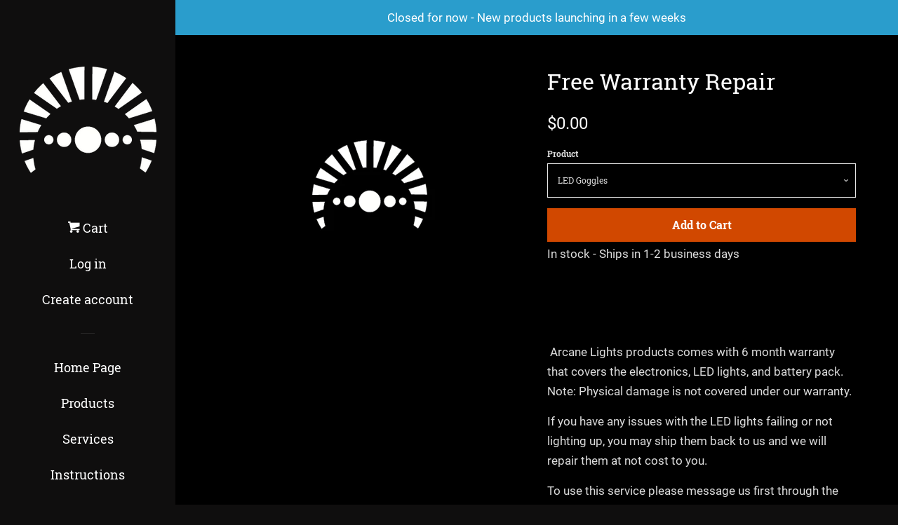

--- FILE ---
content_type: text/html; charset=utf-8
request_url: https://arcanelights.com/products/warranty-repair-service
body_size: 17792
content:
<!doctype html>
<!--[if lt IE 7]><html class="no-js lt-ie9 lt-ie8 lt-ie7" lang="en"> <![endif]-->
<!--[if IE 7]><html class="no-js lt-ie9 lt-ie8" lang="en"> <![endif]-->
<!--[if IE 8]><html class="no-js lt-ie9" lang="en"> <![endif]-->
<!--[if IE 9 ]><html class="ie9 no-js"> <![endif]-->
<!--[if (gt IE 9)|!(IE)]><!--> <html class="no-js"> <!--<![endif]-->
<head>

  <!-- Basic page needs ================================================== -->
  <meta charset="utf-8">
  <meta http-equiv="X-UA-Compatible" content="IE=edge,chrome=1">

  
  <link rel="shortcut icon" href="//arcanelights.com/cdn/shop/files/favincon_32x32.png?v=1613524587" type="image/png" />
  

  <!-- Title and description ================================================== -->
  <title>
  Free Warranty Repair &ndash; ArcaneLights
  </title>

  
  <meta name="description" content=" Arcane Lights products comes with 6 month warranty that covers the electronics, LED lights, and battery pack. Note: Physical damage is not covered under our warranty. If you have any issues with the LED lights failing or not lighting up, you may ship them back to us and we will repair them at not cost to you. To use t">
  

  <!-- Social meta ================================================== -->
  <!-- /snippets/social-meta-tags.liquid -->




<meta property="og:site_name" content="ArcaneLights">
<meta property="og:url" content="https://arcanelights.com/products/warranty-repair-service">
<meta property="og:title" content="Free Warranty Repair">
<meta property="og:type" content="product">
<meta property="og:description" content=" Arcane Lights products comes with 6 month warranty that covers the electronics, LED lights, and battery pack. Note: Physical damage is not covered under our warranty. If you have any issues with the LED lights failing or not lighting up, you may ship them back to us and we will repair them at not cost to you. To use t">

  <meta property="og:price:amount" content="0.00">
  <meta property="og:price:currency" content="USD">

<meta property="og:image" content="http://arcanelights.com/cdn/shop/products/transparent_small_f173cbd6-2d71-4ebd-ba5d-16eb04590214_1200x1200.png?v=1552760828">
<meta property="og:image:secure_url" content="https://arcanelights.com/cdn/shop/products/transparent_small_f173cbd6-2d71-4ebd-ba5d-16eb04590214_1200x1200.png?v=1552760828">


  <meta name="twitter:site" content="@arcane_lights">

<meta name="twitter:card" content="summary_large_image">
<meta name="twitter:title" content="Free Warranty Repair">
<meta name="twitter:description" content=" Arcane Lights products comes with 6 month warranty that covers the electronics, LED lights, and battery pack. Note: Physical damage is not covered under our warranty. If you have any issues with the LED lights failing or not lighting up, you may ship them back to us and we will repair them at not cost to you. To use t">


  <!-- Helpers ================================================== -->
  <link rel="canonical" href="https://arcanelights.com/products/warranty-repair-service">
  <meta name="viewport" content="width=device-width, initial-scale=1, shrink-to-fit=no">

  
    <!-- Ajaxify Cart Plugin ================================================== -->
    <link href="//arcanelights.com/cdn/shop/t/7/assets/ajaxify.scss.css?v=133720058499814502991552939987" rel="stylesheet" type="text/css" media="all" />
  

  <!-- CSS ================================================== -->
  <link href="//arcanelights.com/cdn/shop/t/7/assets/timber.scss.css?v=41915136091458017361701367244" rel="stylesheet" type="text/css" media="all" />

  <script>
    window.theme = window.theme || {};

    var theme = {
      cartType: 'drawer',
      moneyFormat: "${{amount}}",
      currentTemplate: 'product',
      variables: {
        mediaQuerySmall: 'screen and (max-width: 480px)',
        bpSmall: false
      }
    }

    document.documentElement.className = document.documentElement.className.replace('no-js', 'js');
  </script>

  <!-- Header hook for plugins ================================================== -->
  <script>window.performance && window.performance.mark && window.performance.mark('shopify.content_for_header.start');</script><meta id="shopify-digital-wallet" name="shopify-digital-wallet" content="/24081387/digital_wallets/dialog">
<meta name="shopify-checkout-api-token" content="132a2af51ea640999cfca93881714e9d">
<meta id="in-context-paypal-metadata" data-shop-id="24081387" data-venmo-supported="false" data-environment="production" data-locale="en_US" data-paypal-v4="true" data-currency="USD">
<link rel="alternate" type="application/json+oembed" href="https://arcanelights.com/products/warranty-repair-service.oembed">
<script async="async" src="/checkouts/internal/preloads.js?locale=en-US"></script>
<script id="shopify-features" type="application/json">{"accessToken":"132a2af51ea640999cfca93881714e9d","betas":["rich-media-storefront-analytics"],"domain":"arcanelights.com","predictiveSearch":true,"shopId":24081387,"locale":"en"}</script>
<script>var Shopify = Shopify || {};
Shopify.shop = "arcanelights.myshopify.com";
Shopify.locale = "en";
Shopify.currency = {"active":"USD","rate":"1.0"};
Shopify.country = "US";
Shopify.theme = {"name":"Live Site","id":34853814335,"schema_name":"Pop","schema_version":"6.0.1","theme_store_id":719,"role":"main"};
Shopify.theme.handle = "null";
Shopify.theme.style = {"id":null,"handle":null};
Shopify.cdnHost = "arcanelights.com/cdn";
Shopify.routes = Shopify.routes || {};
Shopify.routes.root = "/";</script>
<script type="module">!function(o){(o.Shopify=o.Shopify||{}).modules=!0}(window);</script>
<script>!function(o){function n(){var o=[];function n(){o.push(Array.prototype.slice.apply(arguments))}return n.q=o,n}var t=o.Shopify=o.Shopify||{};t.loadFeatures=n(),t.autoloadFeatures=n()}(window);</script>
<script id="shop-js-analytics" type="application/json">{"pageType":"product"}</script>
<script defer="defer" async type="module" src="//arcanelights.com/cdn/shopifycloud/shop-js/modules/v2/client.init-shop-cart-sync_BN7fPSNr.en.esm.js"></script>
<script defer="defer" async type="module" src="//arcanelights.com/cdn/shopifycloud/shop-js/modules/v2/chunk.common_Cbph3Kss.esm.js"></script>
<script defer="defer" async type="module" src="//arcanelights.com/cdn/shopifycloud/shop-js/modules/v2/chunk.modal_DKumMAJ1.esm.js"></script>
<script type="module">
  await import("//arcanelights.com/cdn/shopifycloud/shop-js/modules/v2/client.init-shop-cart-sync_BN7fPSNr.en.esm.js");
await import("//arcanelights.com/cdn/shopifycloud/shop-js/modules/v2/chunk.common_Cbph3Kss.esm.js");
await import("//arcanelights.com/cdn/shopifycloud/shop-js/modules/v2/chunk.modal_DKumMAJ1.esm.js");

  window.Shopify.SignInWithShop?.initShopCartSync?.({"fedCMEnabled":true,"windoidEnabled":true});

</script>
<script>(function() {
  var isLoaded = false;
  function asyncLoad() {
    if (isLoaded) return;
    isLoaded = true;
    var urls = ["https:\/\/instafeed.nfcube.com\/cdn\/113985bde3960e33bb5ef5dc2445f918.js?shop=arcanelights.myshopify.com","https:\/\/chimpstatic.com\/mcjs-connected\/js\/users\/0d135f8ad001e38d2319a8dff\/591c3accfd48da453db71aabe.js?shop=arcanelights.myshopify.com"];
    for (var i = 0; i < urls.length; i++) {
      var s = document.createElement('script');
      s.type = 'text/javascript';
      s.async = true;
      s.src = urls[i];
      var x = document.getElementsByTagName('script')[0];
      x.parentNode.insertBefore(s, x);
    }
  };
  if(window.attachEvent) {
    window.attachEvent('onload', asyncLoad);
  } else {
    window.addEventListener('load', asyncLoad, false);
  }
})();</script>
<script id="__st">var __st={"a":24081387,"offset":-25200,"reqid":"502b8927-7f28-4fa3-b37e-24a2af6faaba-1769832085","pageurl":"arcanelights.com\/products\/warranty-repair-service","u":"35467bf34f29","p":"product","rtyp":"product","rid":1728759070783};</script>
<script>window.ShopifyPaypalV4VisibilityTracking = true;</script>
<script id="captcha-bootstrap">!function(){'use strict';const t='contact',e='account',n='new_comment',o=[[t,t],['blogs',n],['comments',n],[t,'customer']],c=[[e,'customer_login'],[e,'guest_login'],[e,'recover_customer_password'],[e,'create_customer']],r=t=>t.map((([t,e])=>`form[action*='/${t}']:not([data-nocaptcha='true']) input[name='form_type'][value='${e}']`)).join(','),a=t=>()=>t?[...document.querySelectorAll(t)].map((t=>t.form)):[];function s(){const t=[...o],e=r(t);return a(e)}const i='password',u='form_key',d=['recaptcha-v3-token','g-recaptcha-response','h-captcha-response',i],f=()=>{try{return window.sessionStorage}catch{return}},m='__shopify_v',_=t=>t.elements[u];function p(t,e,n=!1){try{const o=window.sessionStorage,c=JSON.parse(o.getItem(e)),{data:r}=function(t){const{data:e,action:n}=t;return t[m]||n?{data:e,action:n}:{data:t,action:n}}(c);for(const[e,n]of Object.entries(r))t.elements[e]&&(t.elements[e].value=n);n&&o.removeItem(e)}catch(o){console.error('form repopulation failed',{error:o})}}const l='form_type',E='cptcha';function T(t){t.dataset[E]=!0}const w=window,h=w.document,L='Shopify',v='ce_forms',y='captcha';let A=!1;((t,e)=>{const n=(g='f06e6c50-85a8-45c8-87d0-21a2b65856fe',I='https://cdn.shopify.com/shopifycloud/storefront-forms-hcaptcha/ce_storefront_forms_captcha_hcaptcha.v1.5.2.iife.js',D={infoText:'Protected by hCaptcha',privacyText:'Privacy',termsText:'Terms'},(t,e,n)=>{const o=w[L][v],c=o.bindForm;if(c)return c(t,g,e,D).then(n);var r;o.q.push([[t,g,e,D],n]),r=I,A||(h.body.append(Object.assign(h.createElement('script'),{id:'captcha-provider',async:!0,src:r})),A=!0)});var g,I,D;w[L]=w[L]||{},w[L][v]=w[L][v]||{},w[L][v].q=[],w[L][y]=w[L][y]||{},w[L][y].protect=function(t,e){n(t,void 0,e),T(t)},Object.freeze(w[L][y]),function(t,e,n,w,h,L){const[v,y,A,g]=function(t,e,n){const i=e?o:[],u=t?c:[],d=[...i,...u],f=r(d),m=r(i),_=r(d.filter((([t,e])=>n.includes(e))));return[a(f),a(m),a(_),s()]}(w,h,L),I=t=>{const e=t.target;return e instanceof HTMLFormElement?e:e&&e.form},D=t=>v().includes(t);t.addEventListener('submit',(t=>{const e=I(t);if(!e)return;const n=D(e)&&!e.dataset.hcaptchaBound&&!e.dataset.recaptchaBound,o=_(e),c=g().includes(e)&&(!o||!o.value);(n||c)&&t.preventDefault(),c&&!n&&(function(t){try{if(!f())return;!function(t){const e=f();if(!e)return;const n=_(t);if(!n)return;const o=n.value;o&&e.removeItem(o)}(t);const e=Array.from(Array(32),(()=>Math.random().toString(36)[2])).join('');!function(t,e){_(t)||t.append(Object.assign(document.createElement('input'),{type:'hidden',name:u})),t.elements[u].value=e}(t,e),function(t,e){const n=f();if(!n)return;const o=[...t.querySelectorAll(`input[type='${i}']`)].map((({name:t})=>t)),c=[...d,...o],r={};for(const[a,s]of new FormData(t).entries())c.includes(a)||(r[a]=s);n.setItem(e,JSON.stringify({[m]:1,action:t.action,data:r}))}(t,e)}catch(e){console.error('failed to persist form',e)}}(e),e.submit())}));const S=(t,e)=>{t&&!t.dataset[E]&&(n(t,e.some((e=>e===t))),T(t))};for(const o of['focusin','change'])t.addEventListener(o,(t=>{const e=I(t);D(e)&&S(e,y())}));const B=e.get('form_key'),M=e.get(l),P=B&&M;t.addEventListener('DOMContentLoaded',(()=>{const t=y();if(P)for(const e of t)e.elements[l].value===M&&p(e,B);[...new Set([...A(),...v().filter((t=>'true'===t.dataset.shopifyCaptcha))])].forEach((e=>S(e,t)))}))}(h,new URLSearchParams(w.location.search),n,t,e,['guest_login'])})(!0,!0)}();</script>
<script integrity="sha256-4kQ18oKyAcykRKYeNunJcIwy7WH5gtpwJnB7kiuLZ1E=" data-source-attribution="shopify.loadfeatures" defer="defer" src="//arcanelights.com/cdn/shopifycloud/storefront/assets/storefront/load_feature-a0a9edcb.js" crossorigin="anonymous"></script>
<script data-source-attribution="shopify.dynamic_checkout.dynamic.init">var Shopify=Shopify||{};Shopify.PaymentButton=Shopify.PaymentButton||{isStorefrontPortableWallets:!0,init:function(){window.Shopify.PaymentButton.init=function(){};var t=document.createElement("script");t.src="https://arcanelights.com/cdn/shopifycloud/portable-wallets/latest/portable-wallets.en.js",t.type="module",document.head.appendChild(t)}};
</script>
<script data-source-attribution="shopify.dynamic_checkout.buyer_consent">
  function portableWalletsHideBuyerConsent(e){var t=document.getElementById("shopify-buyer-consent"),n=document.getElementById("shopify-subscription-policy-button");t&&n&&(t.classList.add("hidden"),t.setAttribute("aria-hidden","true"),n.removeEventListener("click",e))}function portableWalletsShowBuyerConsent(e){var t=document.getElementById("shopify-buyer-consent"),n=document.getElementById("shopify-subscription-policy-button");t&&n&&(t.classList.remove("hidden"),t.removeAttribute("aria-hidden"),n.addEventListener("click",e))}window.Shopify?.PaymentButton&&(window.Shopify.PaymentButton.hideBuyerConsent=portableWalletsHideBuyerConsent,window.Shopify.PaymentButton.showBuyerConsent=portableWalletsShowBuyerConsent);
</script>
<script data-source-attribution="shopify.dynamic_checkout.cart.bootstrap">document.addEventListener("DOMContentLoaded",(function(){function t(){return document.querySelector("shopify-accelerated-checkout-cart, shopify-accelerated-checkout")}if(t())Shopify.PaymentButton.init();else{new MutationObserver((function(e,n){t()&&(Shopify.PaymentButton.init(),n.disconnect())})).observe(document.body,{childList:!0,subtree:!0})}}));
</script>
<link id="shopify-accelerated-checkout-styles" rel="stylesheet" media="screen" href="https://arcanelights.com/cdn/shopifycloud/portable-wallets/latest/accelerated-checkout-backwards-compat.css" crossorigin="anonymous">
<style id="shopify-accelerated-checkout-cart">
        #shopify-buyer-consent {
  margin-top: 1em;
  display: inline-block;
  width: 100%;
}

#shopify-buyer-consent.hidden {
  display: none;
}

#shopify-subscription-policy-button {
  background: none;
  border: none;
  padding: 0;
  text-decoration: underline;
  font-size: inherit;
  cursor: pointer;
}

#shopify-subscription-policy-button::before {
  box-shadow: none;
}

      </style>

<script>window.performance && window.performance.mark && window.performance.mark('shopify.content_for_header.end');</script>
<script>window.BOLD = window.BOLD || {};
    window.BOLD.common = window.BOLD.common || {};
    window.BOLD.common.Shopify = window.BOLD.common.Shopify || {};
    window.BOLD.common.Shopify.shop = {
        domain: 'arcanelights.com',
        permanent_domain: 'arcanelights.myshopify.com',
        url: 'https://arcanelights.com',
        secure_url: 'https://arcanelights.com',
        money_format: "${{amount}}",
        currency: "USD"
    };
    window.BOLD.common.Shopify.customer = {
        id: null,
        tags: null,
    };
    window.BOLD.common.Shopify.cart = {"note":null,"attributes":{},"original_total_price":0,"total_price":0,"total_discount":0,"total_weight":0.0,"item_count":0,"items":[],"requires_shipping":false,"currency":"USD","items_subtotal_price":0,"cart_level_discount_applications":[],"checkout_charge_amount":0};
    window.BOLD.common.template = 'product';window.BOLD.common.Shopify.formatMoney = function(money, format) {
        function n(t, e) {
            return "undefined" == typeof t ? e : t
        }
        function r(t, e, r, i) {
            if (e = n(e, 2),
                r = n(r, ","),
                i = n(i, "."),
            isNaN(t) || null == t)
                return 0;
            t = (t / 100).toFixed(e);
            var o = t.split(".")
                , a = o[0].replace(/(\d)(?=(\d\d\d)+(?!\d))/g, "$1" + r)
                , s = o[1] ? i + o[1] : "";
            return a + s
        }
        "string" == typeof money && (money = money.replace(".", ""));
        var i = ""
            , o = /\{\{\s*(\w+)\s*\}\}/
            , a = format || window.BOLD.common.Shopify.shop.money_format || window.Shopify.money_format || "$ {{ amount }}";
        switch (a.match(o)[1]) {
            case "amount":
                i = r(money, 2, ",", ".");
                break;
            case "amount_no_decimals":
                i = r(money, 0, ",", ".");
                break;
            case "amount_with_comma_separator":
                i = r(money, 2, ".", ",");
                break;
            case "amount_no_decimals_with_comma_separator":
                i = r(money, 0, ".", ",");
                break;
            case "amount_with_space_separator":
                i = r(money, 2, " ", ",");
                break;
            case "amount_no_decimals_with_space_separator":
                i = r(money, 0, " ", ",");
                break;
            case "amount_with_apostrophe_separator":
                i = r(money, 2, "'", ".");
                break;
        }
        return a.replace(o, i);
    };
    window.BOLD.common.Shopify.saveProduct = function (handle, product) {
        if (typeof handle === 'string' && typeof window.BOLD.common.Shopify.products[handle] === 'undefined') {
            if (typeof product === 'number') {
                window.BOLD.common.Shopify.handles[product] = handle;
                product = { id: product };
            }
            window.BOLD.common.Shopify.products[handle] = product;
        }
    };
    window.BOLD.common.Shopify.saveVariant = function (variant_id, variant) {
        if (typeof variant_id === 'number' && typeof window.BOLD.common.Shopify.variants[variant_id] === 'undefined') {
            window.BOLD.common.Shopify.variants[variant_id] = variant;
        }
    };window.BOLD.common.Shopify.products = window.BOLD.common.Shopify.products || {};
    window.BOLD.common.Shopify.variants = window.BOLD.common.Shopify.variants || {};
    window.BOLD.common.Shopify.handles = window.BOLD.common.Shopify.handles || {};window.BOLD.common.Shopify.handle = "warranty-repair-service"
window.BOLD.common.Shopify.saveProduct("warranty-repair-service", 1728759070783);window.BOLD.common.Shopify.saveVariant(14387268288575, { product_id: 1728759070783, product_handle: "warranty-repair-service", price: 0, group_id: '', csp_metafield: {}});window.BOLD.common.Shopify.saveVariant(14387268321343, { product_id: 1728759070783, product_handle: "warranty-repair-service", price: 0, group_id: '', csp_metafield: {}});window.BOLD.common.Shopify.saveVariant(14387268354111, { product_id: 1728759070783, product_handle: "warranty-repair-service", price: 0, group_id: '', csp_metafield: {}});window.BOLD.common.Shopify.saveVariant(14387268386879, { product_id: 1728759070783, product_handle: "warranty-repair-service", price: 0, group_id: '', csp_metafield: {}});window.BOLD.common.Shopify.saveVariant(14387268419647, { product_id: 1728759070783, product_handle: "warranty-repair-service", price: 0, group_id: '', csp_metafield: {}});window.BOLD.common.Shopify.metafields = window.BOLD.common.Shopify.metafields || {};window.BOLD.common.Shopify.metafields["bold_rp"] = {};</script>
<!--[if lt IE 9]>
<script src="//cdnjs.cloudflare.com/ajax/libs/html5shiv/3.7.2/html5shiv.min.js" type="text/javascript"></script>
<![endif]-->


  
  

  
  <script src="//arcanelights.com/cdn/shop/t/7/assets/jquery-2.2.3.min.js?v=58211863146907186831552939982" type="text/javascript"></script>
  <script src="//arcanelights.com/cdn/shop/t/7/assets/modernizr.min.js?v=520786850485634651552939983" type="text/javascript"></script>

  <!--[if (gt IE 9)|!(IE)]><!--><script src="//arcanelights.com/cdn/shop/t/7/assets/lazysizes.min.js?v=177476512571513845041552939982" async="async"></script><!--<![endif]-->
  <!--[if lte IE 9]><script src="//arcanelights.com/cdn/shop/t/7/assets/lazysizes.min.js?v=177476512571513845041552939982"></script><![endif]-->

  <!--[if (gt IE 9)|!(IE)]><!--><script src="//arcanelights.com/cdn/shop/t/7/assets/theme.js?v=143742391719715041461552939983" defer="defer"></script><!--<![endif]-->
  <!--[if lte IE 9]><script src="//arcanelights.com/cdn/shop/t/7/assets/theme.js?v=143742391719715041461552939983"></script><![endif]-->


<script>
window.mlvedaShopCurrency = "USD";
window.shopCurrency = "USD";
window.supported_currencies = "USD CAD AUD GBP EUR INR JPY";
</script><link href="https://monorail-edge.shopifysvc.com" rel="dns-prefetch">
<script>(function(){if ("sendBeacon" in navigator && "performance" in window) {try {var session_token_from_headers = performance.getEntriesByType('navigation')[0].serverTiming.find(x => x.name == '_s').description;} catch {var session_token_from_headers = undefined;}var session_cookie_matches = document.cookie.match(/_shopify_s=([^;]*)/);var session_token_from_cookie = session_cookie_matches && session_cookie_matches.length === 2 ? session_cookie_matches[1] : "";var session_token = session_token_from_headers || session_token_from_cookie || "";function handle_abandonment_event(e) {var entries = performance.getEntries().filter(function(entry) {return /monorail-edge.shopifysvc.com/.test(entry.name);});if (!window.abandonment_tracked && entries.length === 0) {window.abandonment_tracked = true;var currentMs = Date.now();var navigation_start = performance.timing.navigationStart;var payload = {shop_id: 24081387,url: window.location.href,navigation_start,duration: currentMs - navigation_start,session_token,page_type: "product"};window.navigator.sendBeacon("https://monorail-edge.shopifysvc.com/v1/produce", JSON.stringify({schema_id: "online_store_buyer_site_abandonment/1.1",payload: payload,metadata: {event_created_at_ms: currentMs,event_sent_at_ms: currentMs}}));}}window.addEventListener('pagehide', handle_abandonment_event);}}());</script>
<script id="web-pixels-manager-setup">(function e(e,d,r,n,o){if(void 0===o&&(o={}),!Boolean(null===(a=null===(i=window.Shopify)||void 0===i?void 0:i.analytics)||void 0===a?void 0:a.replayQueue)){var i,a;window.Shopify=window.Shopify||{};var t=window.Shopify;t.analytics=t.analytics||{};var s=t.analytics;s.replayQueue=[],s.publish=function(e,d,r){return s.replayQueue.push([e,d,r]),!0};try{self.performance.mark("wpm:start")}catch(e){}var l=function(){var e={modern:/Edge?\/(1{2}[4-9]|1[2-9]\d|[2-9]\d{2}|\d{4,})\.\d+(\.\d+|)|Firefox\/(1{2}[4-9]|1[2-9]\d|[2-9]\d{2}|\d{4,})\.\d+(\.\d+|)|Chrom(ium|e)\/(9{2}|\d{3,})\.\d+(\.\d+|)|(Maci|X1{2}).+ Version\/(15\.\d+|(1[6-9]|[2-9]\d|\d{3,})\.\d+)([,.]\d+|)( \(\w+\)|)( Mobile\/\w+|) Safari\/|Chrome.+OPR\/(9{2}|\d{3,})\.\d+\.\d+|(CPU[ +]OS|iPhone[ +]OS|CPU[ +]iPhone|CPU IPhone OS|CPU iPad OS)[ +]+(15[._]\d+|(1[6-9]|[2-9]\d|\d{3,})[._]\d+)([._]\d+|)|Android:?[ /-](13[3-9]|1[4-9]\d|[2-9]\d{2}|\d{4,})(\.\d+|)(\.\d+|)|Android.+Firefox\/(13[5-9]|1[4-9]\d|[2-9]\d{2}|\d{4,})\.\d+(\.\d+|)|Android.+Chrom(ium|e)\/(13[3-9]|1[4-9]\d|[2-9]\d{2}|\d{4,})\.\d+(\.\d+|)|SamsungBrowser\/([2-9]\d|\d{3,})\.\d+/,legacy:/Edge?\/(1[6-9]|[2-9]\d|\d{3,})\.\d+(\.\d+|)|Firefox\/(5[4-9]|[6-9]\d|\d{3,})\.\d+(\.\d+|)|Chrom(ium|e)\/(5[1-9]|[6-9]\d|\d{3,})\.\d+(\.\d+|)([\d.]+$|.*Safari\/(?![\d.]+ Edge\/[\d.]+$))|(Maci|X1{2}).+ Version\/(10\.\d+|(1[1-9]|[2-9]\d|\d{3,})\.\d+)([,.]\d+|)( \(\w+\)|)( Mobile\/\w+|) Safari\/|Chrome.+OPR\/(3[89]|[4-9]\d|\d{3,})\.\d+\.\d+|(CPU[ +]OS|iPhone[ +]OS|CPU[ +]iPhone|CPU IPhone OS|CPU iPad OS)[ +]+(10[._]\d+|(1[1-9]|[2-9]\d|\d{3,})[._]\d+)([._]\d+|)|Android:?[ /-](13[3-9]|1[4-9]\d|[2-9]\d{2}|\d{4,})(\.\d+|)(\.\d+|)|Mobile Safari.+OPR\/([89]\d|\d{3,})\.\d+\.\d+|Android.+Firefox\/(13[5-9]|1[4-9]\d|[2-9]\d{2}|\d{4,})\.\d+(\.\d+|)|Android.+Chrom(ium|e)\/(13[3-9]|1[4-9]\d|[2-9]\d{2}|\d{4,})\.\d+(\.\d+|)|Android.+(UC? ?Browser|UCWEB|U3)[ /]?(15\.([5-9]|\d{2,})|(1[6-9]|[2-9]\d|\d{3,})\.\d+)\.\d+|SamsungBrowser\/(5\.\d+|([6-9]|\d{2,})\.\d+)|Android.+MQ{2}Browser\/(14(\.(9|\d{2,})|)|(1[5-9]|[2-9]\d|\d{3,})(\.\d+|))(\.\d+|)|K[Aa][Ii]OS\/(3\.\d+|([4-9]|\d{2,})\.\d+)(\.\d+|)/},d=e.modern,r=e.legacy,n=navigator.userAgent;return n.match(d)?"modern":n.match(r)?"legacy":"unknown"}(),u="modern"===l?"modern":"legacy",c=(null!=n?n:{modern:"",legacy:""})[u],f=function(e){return[e.baseUrl,"/wpm","/b",e.hashVersion,"modern"===e.buildTarget?"m":"l",".js"].join("")}({baseUrl:d,hashVersion:r,buildTarget:u}),m=function(e){var d=e.version,r=e.bundleTarget,n=e.surface,o=e.pageUrl,i=e.monorailEndpoint;return{emit:function(e){var a=e.status,t=e.errorMsg,s=(new Date).getTime(),l=JSON.stringify({metadata:{event_sent_at_ms:s},events:[{schema_id:"web_pixels_manager_load/3.1",payload:{version:d,bundle_target:r,page_url:o,status:a,surface:n,error_msg:t},metadata:{event_created_at_ms:s}}]});if(!i)return console&&console.warn&&console.warn("[Web Pixels Manager] No Monorail endpoint provided, skipping logging."),!1;try{return self.navigator.sendBeacon.bind(self.navigator)(i,l)}catch(e){}var u=new XMLHttpRequest;try{return u.open("POST",i,!0),u.setRequestHeader("Content-Type","text/plain"),u.send(l),!0}catch(e){return console&&console.warn&&console.warn("[Web Pixels Manager] Got an unhandled error while logging to Monorail."),!1}}}}({version:r,bundleTarget:l,surface:e.surface,pageUrl:self.location.href,monorailEndpoint:e.monorailEndpoint});try{o.browserTarget=l,function(e){var d=e.src,r=e.async,n=void 0===r||r,o=e.onload,i=e.onerror,a=e.sri,t=e.scriptDataAttributes,s=void 0===t?{}:t,l=document.createElement("script"),u=document.querySelector("head"),c=document.querySelector("body");if(l.async=n,l.src=d,a&&(l.integrity=a,l.crossOrigin="anonymous"),s)for(var f in s)if(Object.prototype.hasOwnProperty.call(s,f))try{l.dataset[f]=s[f]}catch(e){}if(o&&l.addEventListener("load",o),i&&l.addEventListener("error",i),u)u.appendChild(l);else{if(!c)throw new Error("Did not find a head or body element to append the script");c.appendChild(l)}}({src:f,async:!0,onload:function(){if(!function(){var e,d;return Boolean(null===(d=null===(e=window.Shopify)||void 0===e?void 0:e.analytics)||void 0===d?void 0:d.initialized)}()){var d=window.webPixelsManager.init(e)||void 0;if(d){var r=window.Shopify.analytics;r.replayQueue.forEach((function(e){var r=e[0],n=e[1],o=e[2];d.publishCustomEvent(r,n,o)})),r.replayQueue=[],r.publish=d.publishCustomEvent,r.visitor=d.visitor,r.initialized=!0}}},onerror:function(){return m.emit({status:"failed",errorMsg:"".concat(f," has failed to load")})},sri:function(e){var d=/^sha384-[A-Za-z0-9+/=]+$/;return"string"==typeof e&&d.test(e)}(c)?c:"",scriptDataAttributes:o}),m.emit({status:"loading"})}catch(e){m.emit({status:"failed",errorMsg:(null==e?void 0:e.message)||"Unknown error"})}}})({shopId: 24081387,storefrontBaseUrl: "https://arcanelights.com",extensionsBaseUrl: "https://extensions.shopifycdn.com/cdn/shopifycloud/web-pixels-manager",monorailEndpoint: "https://monorail-edge.shopifysvc.com/unstable/produce_batch",surface: "storefront-renderer",enabledBetaFlags: ["2dca8a86"],webPixelsConfigList: [{"id":"222167219","configuration":"{\"pixel_id\":\"1515564658576552\",\"pixel_type\":\"facebook_pixel\",\"metaapp_system_user_token\":\"-\"}","eventPayloadVersion":"v1","runtimeContext":"OPEN","scriptVersion":"ca16bc87fe92b6042fbaa3acc2fbdaa6","type":"APP","apiClientId":2329312,"privacyPurposes":["ANALYTICS","MARKETING","SALE_OF_DATA"],"dataSharingAdjustments":{"protectedCustomerApprovalScopes":["read_customer_address","read_customer_email","read_customer_name","read_customer_personal_data","read_customer_phone"]}},{"id":"94077107","configuration":"{\"tagID\":\"2613828015170\"}","eventPayloadVersion":"v1","runtimeContext":"STRICT","scriptVersion":"18031546ee651571ed29edbe71a3550b","type":"APP","apiClientId":3009811,"privacyPurposes":["ANALYTICS","MARKETING","SALE_OF_DATA"],"dataSharingAdjustments":{"protectedCustomerApprovalScopes":["read_customer_address","read_customer_email","read_customer_name","read_customer_personal_data","read_customer_phone"]}},{"id":"60194995","eventPayloadVersion":"v1","runtimeContext":"LAX","scriptVersion":"1","type":"CUSTOM","privacyPurposes":["MARKETING"],"name":"Meta pixel (migrated)"},{"id":"86802611","eventPayloadVersion":"v1","runtimeContext":"LAX","scriptVersion":"1","type":"CUSTOM","privacyPurposes":["ANALYTICS"],"name":"Google Analytics tag (migrated)"},{"id":"shopify-app-pixel","configuration":"{}","eventPayloadVersion":"v1","runtimeContext":"STRICT","scriptVersion":"0450","apiClientId":"shopify-pixel","type":"APP","privacyPurposes":["ANALYTICS","MARKETING"]},{"id":"shopify-custom-pixel","eventPayloadVersion":"v1","runtimeContext":"LAX","scriptVersion":"0450","apiClientId":"shopify-pixel","type":"CUSTOM","privacyPurposes":["ANALYTICS","MARKETING"]}],isMerchantRequest: false,initData: {"shop":{"name":"ArcaneLights","paymentSettings":{"currencyCode":"USD"},"myshopifyDomain":"arcanelights.myshopify.com","countryCode":"CA","storefrontUrl":"https:\/\/arcanelights.com"},"customer":null,"cart":null,"checkout":null,"productVariants":[{"price":{"amount":0.0,"currencyCode":"USD"},"product":{"title":"Free Warranty Repair","vendor":"ArcaneLights","id":"1728759070783","untranslatedTitle":"Free Warranty Repair","url":"\/products\/warranty-repair-service","type":""},"id":"14387268288575","image":{"src":"\/\/arcanelights.com\/cdn\/shop\/products\/transparent_small_f173cbd6-2d71-4ebd-ba5d-16eb04590214.png?v=1552760828"},"sku":"","title":"LED Goggles","untranslatedTitle":"LED Goggles"},{"price":{"amount":0.0,"currencyCode":"USD"},"product":{"title":"Free Warranty Repair","vendor":"ArcaneLights","id":"1728759070783","untranslatedTitle":"Free Warranty Repair","url":"\/products\/warranty-repair-service","type":""},"id":"14387268321343","image":{"src":"\/\/arcanelights.com\/cdn\/shop\/products\/transparent_small_f173cbd6-2d71-4ebd-ba5d-16eb04590214.png?v=1552760828"},"sku":"","title":"LED Glasses","untranslatedTitle":"LED Glasses"},{"price":{"amount":0.0,"currencyCode":"USD"},"product":{"title":"Free Warranty Repair","vendor":"ArcaneLights","id":"1728759070783","untranslatedTitle":"Free Warranty Repair","url":"\/products\/warranty-repair-service","type":""},"id":"14387268354111","image":{"src":"\/\/arcanelights.com\/cdn\/shop\/products\/transparent_small_f173cbd6-2d71-4ebd-ba5d-16eb04590214.png?v=1552760828"},"sku":"","title":"Infinity Goggles","untranslatedTitle":"Infinity Goggles"},{"price":{"amount":0.0,"currencyCode":"USD"},"product":{"title":"Free Warranty Repair","vendor":"ArcaneLights","id":"1728759070783","untranslatedTitle":"Free Warranty Repair","url":"\/products\/warranty-repair-service","type":""},"id":"14387268386879","image":{"src":"\/\/arcanelights.com\/cdn\/shop\/products\/transparent_small_f173cbd6-2d71-4ebd-ba5d-16eb04590214.png?v=1552760828"},"sku":"","title":"Cat Ears","untranslatedTitle":"Cat Ears"},{"price":{"amount":0.0,"currencyCode":"USD"},"product":{"title":"Free Warranty Repair","vendor":"ArcaneLights","id":"1728759070783","untranslatedTitle":"Free Warranty Repair","url":"\/products\/warranty-repair-service","type":""},"id":"14387268419647","image":{"src":"\/\/arcanelights.com\/cdn\/shop\/products\/transparent_small_f173cbd6-2d71-4ebd-ba5d-16eb04590214.png?v=1552760828"},"sku":"","title":"Other","untranslatedTitle":"Other"}],"purchasingCompany":null},},"https://arcanelights.com/cdn","1d2a099fw23dfb22ep557258f5m7a2edbae",{"modern":"","legacy":""},{"shopId":"24081387","storefrontBaseUrl":"https:\/\/arcanelights.com","extensionBaseUrl":"https:\/\/extensions.shopifycdn.com\/cdn\/shopifycloud\/web-pixels-manager","surface":"storefront-renderer","enabledBetaFlags":"[\"2dca8a86\"]","isMerchantRequest":"false","hashVersion":"1d2a099fw23dfb22ep557258f5m7a2edbae","publish":"custom","events":"[[\"page_viewed\",{}],[\"product_viewed\",{\"productVariant\":{\"price\":{\"amount\":0.0,\"currencyCode\":\"USD\"},\"product\":{\"title\":\"Free Warranty Repair\",\"vendor\":\"ArcaneLights\",\"id\":\"1728759070783\",\"untranslatedTitle\":\"Free Warranty Repair\",\"url\":\"\/products\/warranty-repair-service\",\"type\":\"\"},\"id\":\"14387268288575\",\"image\":{\"src\":\"\/\/arcanelights.com\/cdn\/shop\/products\/transparent_small_f173cbd6-2d71-4ebd-ba5d-16eb04590214.png?v=1552760828\"},\"sku\":\"\",\"title\":\"LED Goggles\",\"untranslatedTitle\":\"LED Goggles\"}}]]"});</script><script>
  window.ShopifyAnalytics = window.ShopifyAnalytics || {};
  window.ShopifyAnalytics.meta = window.ShopifyAnalytics.meta || {};
  window.ShopifyAnalytics.meta.currency = 'USD';
  var meta = {"product":{"id":1728759070783,"gid":"gid:\/\/shopify\/Product\/1728759070783","vendor":"ArcaneLights","type":"","handle":"warranty-repair-service","variants":[{"id":14387268288575,"price":0,"name":"Free Warranty Repair - LED Goggles","public_title":"LED Goggles","sku":""},{"id":14387268321343,"price":0,"name":"Free Warranty Repair - LED Glasses","public_title":"LED Glasses","sku":""},{"id":14387268354111,"price":0,"name":"Free Warranty Repair - Infinity Goggles","public_title":"Infinity Goggles","sku":""},{"id":14387268386879,"price":0,"name":"Free Warranty Repair - Cat Ears","public_title":"Cat Ears","sku":""},{"id":14387268419647,"price":0,"name":"Free Warranty Repair - Other","public_title":"Other","sku":""}],"remote":false},"page":{"pageType":"product","resourceType":"product","resourceId":1728759070783,"requestId":"502b8927-7f28-4fa3-b37e-24a2af6faaba-1769832085"}};
  for (var attr in meta) {
    window.ShopifyAnalytics.meta[attr] = meta[attr];
  }
</script>
<script class="analytics">
  (function () {
    var customDocumentWrite = function(content) {
      var jquery = null;

      if (window.jQuery) {
        jquery = window.jQuery;
      } else if (window.Checkout && window.Checkout.$) {
        jquery = window.Checkout.$;
      }

      if (jquery) {
        jquery('body').append(content);
      }
    };

    var hasLoggedConversion = function(token) {
      if (token) {
        return document.cookie.indexOf('loggedConversion=' + token) !== -1;
      }
      return false;
    }

    var setCookieIfConversion = function(token) {
      if (token) {
        var twoMonthsFromNow = new Date(Date.now());
        twoMonthsFromNow.setMonth(twoMonthsFromNow.getMonth() + 2);

        document.cookie = 'loggedConversion=' + token + '; expires=' + twoMonthsFromNow;
      }
    }

    var trekkie = window.ShopifyAnalytics.lib = window.trekkie = window.trekkie || [];
    if (trekkie.integrations) {
      return;
    }
    trekkie.methods = [
      'identify',
      'page',
      'ready',
      'track',
      'trackForm',
      'trackLink'
    ];
    trekkie.factory = function(method) {
      return function() {
        var args = Array.prototype.slice.call(arguments);
        args.unshift(method);
        trekkie.push(args);
        return trekkie;
      };
    };
    for (var i = 0; i < trekkie.methods.length; i++) {
      var key = trekkie.methods[i];
      trekkie[key] = trekkie.factory(key);
    }
    trekkie.load = function(config) {
      trekkie.config = config || {};
      trekkie.config.initialDocumentCookie = document.cookie;
      var first = document.getElementsByTagName('script')[0];
      var script = document.createElement('script');
      script.type = 'text/javascript';
      script.onerror = function(e) {
        var scriptFallback = document.createElement('script');
        scriptFallback.type = 'text/javascript';
        scriptFallback.onerror = function(error) {
                var Monorail = {
      produce: function produce(monorailDomain, schemaId, payload) {
        var currentMs = new Date().getTime();
        var event = {
          schema_id: schemaId,
          payload: payload,
          metadata: {
            event_created_at_ms: currentMs,
            event_sent_at_ms: currentMs
          }
        };
        return Monorail.sendRequest("https://" + monorailDomain + "/v1/produce", JSON.stringify(event));
      },
      sendRequest: function sendRequest(endpointUrl, payload) {
        // Try the sendBeacon API
        if (window && window.navigator && typeof window.navigator.sendBeacon === 'function' && typeof window.Blob === 'function' && !Monorail.isIos12()) {
          var blobData = new window.Blob([payload], {
            type: 'text/plain'
          });

          if (window.navigator.sendBeacon(endpointUrl, blobData)) {
            return true;
          } // sendBeacon was not successful

        } // XHR beacon

        var xhr = new XMLHttpRequest();

        try {
          xhr.open('POST', endpointUrl);
          xhr.setRequestHeader('Content-Type', 'text/plain');
          xhr.send(payload);
        } catch (e) {
          console.log(e);
        }

        return false;
      },
      isIos12: function isIos12() {
        return window.navigator.userAgent.lastIndexOf('iPhone; CPU iPhone OS 12_') !== -1 || window.navigator.userAgent.lastIndexOf('iPad; CPU OS 12_') !== -1;
      }
    };
    Monorail.produce('monorail-edge.shopifysvc.com',
      'trekkie_storefront_load_errors/1.1',
      {shop_id: 24081387,
      theme_id: 34853814335,
      app_name: "storefront",
      context_url: window.location.href,
      source_url: "//arcanelights.com/cdn/s/trekkie.storefront.c59ea00e0474b293ae6629561379568a2d7c4bba.min.js"});

        };
        scriptFallback.async = true;
        scriptFallback.src = '//arcanelights.com/cdn/s/trekkie.storefront.c59ea00e0474b293ae6629561379568a2d7c4bba.min.js';
        first.parentNode.insertBefore(scriptFallback, first);
      };
      script.async = true;
      script.src = '//arcanelights.com/cdn/s/trekkie.storefront.c59ea00e0474b293ae6629561379568a2d7c4bba.min.js';
      first.parentNode.insertBefore(script, first);
    };
    trekkie.load(
      {"Trekkie":{"appName":"storefront","development":false,"defaultAttributes":{"shopId":24081387,"isMerchantRequest":null,"themeId":34853814335,"themeCityHash":"14334409346310007291","contentLanguage":"en","currency":"USD","eventMetadataId":"6c0839c7-304a-4d32-9f77-e2b3824df220"},"isServerSideCookieWritingEnabled":true,"monorailRegion":"shop_domain","enabledBetaFlags":["65f19447","b5387b81"]},"Session Attribution":{},"S2S":{"facebookCapiEnabled":true,"source":"trekkie-storefront-renderer","apiClientId":580111}}
    );

    var loaded = false;
    trekkie.ready(function() {
      if (loaded) return;
      loaded = true;

      window.ShopifyAnalytics.lib = window.trekkie;

      var originalDocumentWrite = document.write;
      document.write = customDocumentWrite;
      try { window.ShopifyAnalytics.merchantGoogleAnalytics.call(this); } catch(error) {};
      document.write = originalDocumentWrite;

      window.ShopifyAnalytics.lib.page(null,{"pageType":"product","resourceType":"product","resourceId":1728759070783,"requestId":"502b8927-7f28-4fa3-b37e-24a2af6faaba-1769832085","shopifyEmitted":true});

      var match = window.location.pathname.match(/checkouts\/(.+)\/(thank_you|post_purchase)/)
      var token = match? match[1]: undefined;
      if (!hasLoggedConversion(token)) {
        setCookieIfConversion(token);
        window.ShopifyAnalytics.lib.track("Viewed Product",{"currency":"USD","variantId":14387268288575,"productId":1728759070783,"productGid":"gid:\/\/shopify\/Product\/1728759070783","name":"Free Warranty Repair - LED Goggles","price":"0.00","sku":"","brand":"ArcaneLights","variant":"LED Goggles","category":"","nonInteraction":true,"remote":false},undefined,undefined,{"shopifyEmitted":true});
      window.ShopifyAnalytics.lib.track("monorail:\/\/trekkie_storefront_viewed_product\/1.1",{"currency":"USD","variantId":14387268288575,"productId":1728759070783,"productGid":"gid:\/\/shopify\/Product\/1728759070783","name":"Free Warranty Repair - LED Goggles","price":"0.00","sku":"","brand":"ArcaneLights","variant":"LED Goggles","category":"","nonInteraction":true,"remote":false,"referer":"https:\/\/arcanelights.com\/products\/warranty-repair-service"});
      }
    });


        var eventsListenerScript = document.createElement('script');
        eventsListenerScript.async = true;
        eventsListenerScript.src = "//arcanelights.com/cdn/shopifycloud/storefront/assets/shop_events_listener-3da45d37.js";
        document.getElementsByTagName('head')[0].appendChild(eventsListenerScript);

})();</script>
  <script>
  if (!window.ga || (window.ga && typeof window.ga !== 'function')) {
    window.ga = function ga() {
      (window.ga.q = window.ga.q || []).push(arguments);
      if (window.Shopify && window.Shopify.analytics && typeof window.Shopify.analytics.publish === 'function') {
        window.Shopify.analytics.publish("ga_stub_called", {}, {sendTo: "google_osp_migration"});
      }
      console.error("Shopify's Google Analytics stub called with:", Array.from(arguments), "\nSee https://help.shopify.com/manual/promoting-marketing/pixels/pixel-migration#google for more information.");
    };
    if (window.Shopify && window.Shopify.analytics && typeof window.Shopify.analytics.publish === 'function') {
      window.Shopify.analytics.publish("ga_stub_initialized", {}, {sendTo: "google_osp_migration"});
    }
  }
</script>
<script
  defer
  src="https://arcanelights.com/cdn/shopifycloud/perf-kit/shopify-perf-kit-3.1.0.min.js"
  data-application="storefront-renderer"
  data-shop-id="24081387"
  data-render-region="gcp-us-central1"
  data-page-type="product"
  data-theme-instance-id="34853814335"
  data-theme-name="Pop"
  data-theme-version="6.0.1"
  data-monorail-region="shop_domain"
  data-resource-timing-sampling-rate="10"
  data-shs="true"
  data-shs-beacon="true"
  data-shs-export-with-fetch="true"
  data-shs-logs-sample-rate="1"
  data-shs-beacon-endpoint="https://arcanelights.com/api/collect"
></script>
</head>


<body id="free-warranty-repair" class="template-product" >

  <div id="shopify-section-header" class="shopify-section">





<style>
.site-header {
  
}

@media screen and (max-width: 1024px) {
  .site-header {
    height: 50px;
  }
}



@media screen and (min-width: 1025px) {
  .main-content {
    margin: 90px 0 0 0;
  }

  .site-header {
    height: 100%;
    width: 250px;
    overflow-y: auto;
    left: 0;
    position: fixed;
  }
}

.nav-mobile {
  width: 250px;
}

.page-move--nav .page-element {
  left: 250px;
}

@media screen and (min-width: 1025px) {
  .page-wrapper {
    left: 250px;
    width: calc(100% - 250px);
  }
}

.supports-csstransforms .page-move--nav .page-element {
  left: 0;
  -webkit-transform: translateX(250px);
  -moz-transform: translateX(250px);
  -ms-transform: translateX(250px);
  -o-transform: translateX(250px);
  transform: translateX(250px);
}

@media screen and (min-width: 1025px) {
  .supports-csstransforms .page-move--cart .page-element {
    left: calc(250px / 2);
  }
}

@media screen and (max-width: 1024px) {
  .page-wrapper {
    top: 50px;
  }
}

.page-move--nav .ajaxify-drawer {
  right: -250px;
}

.supports-csstransforms .page-move--nav .ajaxify-drawer {
  right: 0;
  -webkit-transform: translateX(250px);
  -moz-transform: translateX(250px);
  -ms-transform: translateX(250px);
  -o-transform: translateX(250px);
  transform: translateX(250px);
}

@media screen and (max-width: 1024px) {
  .header-logo img {
    max-height: 20px;
  }
}

@media screen and (min-width: 1025px) {
  .header-logo img {
    max-height: none;
  }
}

.nav-bar {
  height: 50px;
}

@media screen and (max-width: 1024px) {
  .cart-toggle,
  .nav-toggle {
    height: 50px;
  }
}
</style>



<div class="nav-mobile">
  <nav class="nav-bar" role="navigation">
    <div class="wrapper">
      



<ul class="site-nav" id="accessibleNav">
  
    
      
        <li>
          <a href="/" class="site-nav__link site-nav__linknodrop">
            Home Page
          </a>
        </li>
      
    
  
    
      
        <li>
          <a href="/collections/products" class="site-nav__link site-nav__linknodrop">
            Products
          </a>
        </li>
      
    
  
    
      
        <li>
          <a href="/collections/services" class="site-nav__link site-nav__linknodrop">
            Services
          </a>
        </li>
      
    
  
    
      
        <li>
          <a href="/pages/learn" class="site-nav__link site-nav__linknodrop">
            Instructions
          </a>
        </li>
      
    
  
    
      
        <li>
          <a href="/pages/faq" class="site-nav__link site-nav__linknodrop">
            FAQ
          </a>
        </li>
      
    
  
    
      
        <li>
          <a href="/pages/about-us" class="site-nav__link site-nav__linknodrop">
            About us
          </a>
        </li>
      
    
  
    
      
        <li>
          <a href="/pages/contact-us" class="site-nav__link site-nav__linknodrop">
            Contact Us
          </a>
        </li>
      
    
  
  
    
      <li class="large--hide">
        <a href="/account/login" class="site-nav__link">Log in</a>
      </li>
      <li class="large--hide">
        <a href="/account/register" class="site-nav__link">Create account</a>
      </li>
    
  
</ul>

    </div>
  </nav>
</div>

<header class="site-header page-element" role="banner" data-section-id="header" data-section-type="header">
  <div class="nav-bar grid--full large--hide">

    <div class="grid-item one-quarter">
      <button type="button" class="text-link nav-toggle" id="navToggle" aria-expanded="false" aria-controls="accessibleNav">
        <div class="table-contain">
          <div class="table-contain__inner">
            <span class="icon-fallback-text">
              <span class="icon icon-hamburger" aria-hidden="true"></span>
              <span class="fallback-text">Menu</span>
            </span>
          </div>
        </div>
      </button>
    </div>

    <div class="grid-item two-quarters">

      <div class="table-contain">
        <div class="table-contain__inner">

        
          <div class="h1 header-logo" itemscope itemtype="http://schema.org/Organization">
        

        
          <a href="/" itemprop="url">
            <img src="//arcanelights.com/cdn/shop/files/Logo_c1c4f5ce-6024-405b-9749-7a254c7ce49b_450x.png?v=1613545201" alt="ArcaneLights" itemprop="logo">
          </a>
        

        
          </div>
        

        </div>
      </div>

    </div>

    <div class="grid-item one-quarter">
      <a href="/cart" class="cart-toggle">
      <div class="table-contain">
        <div class="table-contain__inner">
          <span class="icon-fallback-text">
            <span class="icon icon-cart" aria-hidden="true"></span>
            <span class="fallback-text">Cart</span>
          </span>
        </div>
      </div>
      </a>
    </div>

  </div>

  <div class="wrapper">

    
    <div class="grid--full">
      <div class="grid-item medium-down--hide">
      
        <div class="h1 header-logo" itemscope itemtype="http://schema.org/Organization">
      

      
        
        
<style>
  
  
  @media screen and (min-width: 480px) { 
    #Logo-header {
      max-width: 195px;
      max-height: 151.66666666666666px;
    }
    #LogoWrapper-header {
      max-width: 195px;
    }
   } 
  
  
    
    @media screen and (max-width: 479px) {
      #Logo-header {
        max-width: 234px;
        max-height: 450px;
      }
      #LogoWrapper-header {
        max-width: 234px;
      }
    }
  
</style>


        <div id="LogoWrapper-header" class="logo-wrapper js">
          <a href="/" itemprop="url" style="padding-top:77.77777777777777%;">
            <img id="Logo-header"
                 class="logo lazyload"
                 data-src="//arcanelights.com/cdn/shop/files/Logo_c1c4f5ce-6024-405b-9749-7a254c7ce49b_{width}x.png?v=1613545201"
                 data-widths="[195, 380, 575, 720, 900, 1080, 1296, 1512, 1728, 2048]"
                 data-aspectratio=""
                 data-sizes="auto"
                 alt="ArcaneLights"
                 itemprop="logo">
          </a>
        </div>

        <noscript>
          <a href="/" itemprop="url">
            <img src="//arcanelights.com/cdn/shop/files/Logo_c1c4f5ce-6024-405b-9749-7a254c7ce49b_450x.png?v=1613545201" alt="ArcaneLights" itemprop="logo">
          </a>
        </noscript>
      

      
        </div>
      
      </div>
    </div>

    

    <div class="medium-down--hide">
      <ul class="site-nav">
        <li>
          <a href="/cart" class="cart-toggle site-nav__link">
            <span class="icon icon-cart" aria-hidden="true"></span>
            Cart
            <span id="cartCount" class="hidden-count">(0)</span>
          </a>
        </li>
        
          
            <li>
              <a href="/account/login" class="site-nav__link">Log in</a>
            </li>
            <li>
              <a href="/account/register" class="site-nav__link">Create account</a>
            </li>
          
        
      </ul>

      <hr class="hr--small">
    </div>

    

    <nav class="medium-down--hide" role="navigation">
      



<ul class="site-nav" id="accessibleNav">
  
    
      
        <li>
          <a href="/" class="site-nav__link site-nav__linknodrop">
            Home Page
          </a>
        </li>
      
    
  
    
      
        <li>
          <a href="/collections/products" class="site-nav__link site-nav__linknodrop">
            Products
          </a>
        </li>
      
    
  
    
      
        <li>
          <a href="/collections/services" class="site-nav__link site-nav__linknodrop">
            Services
          </a>
        </li>
      
    
  
    
      
        <li>
          <a href="/pages/learn" class="site-nav__link site-nav__linknodrop">
            Instructions
          </a>
        </li>
      
    
  
    
      
        <li>
          <a href="/pages/faq" class="site-nav__link site-nav__linknodrop">
            FAQ
          </a>
        </li>
      
    
  
    
      
        <li>
          <a href="/pages/about-us" class="site-nav__link site-nav__linknodrop">
            About us
          </a>
        </li>
      
    
  
    
      
        <li>
          <a href="/pages/contact-us" class="site-nav__link site-nav__linknodrop">
            Contact Us
          </a>
        </li>
      
    
  
  
    
      <li class="large--hide">
        <a href="/account/login" class="site-nav__link">Log in</a>
      </li>
      <li class="large--hide">
        <a href="/account/register" class="site-nav__link">Create account</a>
      </li>
    
  
</ul>

    </nav>

  </div>
</header>


</div>

  <div class="page-wrapper page-element">

    <div id="shopify-section-announcement-bar" class="shopify-section">
  
    <style>
      .announcement-bar {
        background-color: #2a9dcc;
      }

      

      .announcement-bar--link:hover {
        

        
          
          background-color: #46aed9;
        
      }

      .announcement-bar__message {
        color: #ffffff;
      }
    </style>

    
      <a href="/collections/all" class="announcement-bar announcement-bar--link">
    

      <p class="announcement-bar__message">Closed for now - New products launching in a few weeks</p>

    
      </a>
    

  



</div>

    <main class="main-content" role="main">
      <div class="wrapper">

        <!-- /templates/product.liquid -->


<div id="shopify-section-product-template" class="shopify-section">




<div itemscope itemtype="http://schema.org/Product" id="ProductSection" data-section-id="product-template" data-section-type="product-template" data-zoom-enable="true" data-enable-history-state="true">

  <div class="product-single__header text-center">
    
  </div>

  <div class="grid product-single">
    <div class="grid-item large--one-half text-center">
      <div class="product-single__photos">
        

                
        
        
          
        
          
<style>
  
  
  
    #ProductImage-5010168250431 {
      max-width: 300px;
      max-height: 250px;
    }
    #ProductImageWrapper-5010168250431 {
      max-width: 300px;
    }
  
  
  
</style>


          <div id="ProductImageWrapper-5010168250431" class="product-single__image-wrapper js" data-image-id="5010168250431">
            <div style="padding-top:83.33333333333334%;">
              <img id="ProductImage-5010168250431"
                   class="product-single__image lazyload"
                   data-src="//arcanelights.com/cdn/shop/products/transparent_small_f173cbd6-2d71-4ebd-ba5d-16eb04590214_{width}x.png?v=1552760828"
                   data-widths="[180, 360, 540, 720, 900, 1080, 1296, 1512, 1728, 2048]"
                   data-aspectratio="1.2"
                   data-sizes="auto"
                    data-zoom="//arcanelights.com/cdn/shop/products/transparent_small_f173cbd6-2d71-4ebd-ba5d-16eb04590214_1024x1024.png?v=1552760828"
                   alt="Free Warranty Repair">
            </div>
          </div>
        

        <noscript>
          <img src="//arcanelights.com/cdn/shop/products/transparent_small_f173cbd6-2d71-4ebd-ba5d-16eb04590214_large.png?v=1552760828" alt="Free Warranty Repair">
        </noscript>
      </div>

      
      
    </div>

    <div class="grid-item large--one-half">
<meta itemprop="url" content="https://arcanelights.com/products/warranty-repair-service">
    <meta itemprop="image" content="//arcanelights.com/cdn/shop/products/transparent_small_f173cbd6-2d71-4ebd-ba5d-16eb04590214_grande.png?v=1552760828">

    

    <h1 itemprop="name" class="product-single__title">Free Warranty Repair</h1>
    

    

    <div class="h2 product-single__price">
      
        <span class="visuallyhidden price-a11y">Regular price</span>
      
      <span class="product-price" >
        <span class="Bold-theme-hook-DO-NOT-DELETE bold_product_price" data-override-value-set="1" data-override-value="0" style="display:none !important;"></span>$0.00
      </span>

      
    </div>

      
      <div itemprop="offers" itemscope itemtype="http://schema.org/Offer">

        
        

        <meta itemprop="priceCurrency" content="USD">
        <meta itemprop="price" content="0.0">

        <link itemprop="availability" href="http://schema.org/InStock">

        
        
        <form method="post" action="/cart/add" id="addToCartForm-product-template" accept-charset="UTF-8" class="shopify-product-form" enctype="multipart/form-data"><input type="hidden" name="form_type" value="product" /><input type="hidden" name="utf8" value="✓" />

          
          <div class="product-single__variants">
            <select name="id" id="ProductSelect-product-template" class="product-single__variants">
              
                

                  
                  <option  selected="selected"  data-sku="" value="14387268288575">LED Goggles - <span class="Bold-theme-hook-DO-NOT-DELETE bold_product_price_2" data-override-value-set="1" data-override-value="0" style="display:none !important;"></span>$0.00 USD</option>

                
              
                

                  
                  <option  data-sku="" value="14387268321343">LED Glasses - <span class="Bold-theme-hook-DO-NOT-DELETE bold_product_price_2" data-override-value-set="1" data-override-value="0" style="display:none !important;"></span>$0.00 USD</option>

                
              
                

                  
                  <option  data-sku="" value="14387268354111">Infinity Goggles - <span class="Bold-theme-hook-DO-NOT-DELETE bold_product_price_2" data-override-value-set="1" data-override-value="0" style="display:none !important;"></span>$0.00 USD</option>

                
              
                

                  
                  <option  data-sku="" value="14387268386879">Cat Ears - <span class="Bold-theme-hook-DO-NOT-DELETE bold_product_price_2" data-override-value-set="1" data-override-value="0" style="display:none !important;"></span>$0.00 USD</option>

                
              
                

                  
                  <option  data-sku="" value="14387268419647">Other - <span class="Bold-theme-hook-DO-NOT-DELETE bold_product_price_2" data-override-value-set="1" data-override-value="0" style="display:none !important;"></span>$0.00 USD</option>

                
              
            </select>
          </div>

          <div class="grid--uniform product-single__addtocart">
            
            <button type="submit" name="add" id="addToCart-product-template" class="btn btn--large btn--full">
              <span class="add-to-cart-text">Add to Cart</span>
            </button>
            
          </div>
            <p>In stock - Ships in 1-2 business days</p>

        <br/>
           
            
            <div id="shopify-product-reviews" data-id="1728759070783"></div>
  
      <div class="product-single__desc rte" itemprop="description">
        <p> Arcane Lights products comes with 6 month warranty that covers the electronics, LED lights, and battery pack. Note: Physical damage is not covered under our warranty.</p>
<p>If you have any issues with the LED lights failing or not lighting up, you may ship them back to us and we will repair them at not cost to you.</p>
<p><span></span>To use this service please message us first through the contact us page so we can sort out the issue and we'll provide the return address information!</p>
<p>Note: <span style="text-decoration: underline;"><strong>The buyer is responsible for shipping the defective product back to us.</strong></span> Arcane Lights will cover the cost of the repair and shipping to you.</p>
<p>Note: Warranty does not cover lost/stolen products. You must return the product back to us in order to quality for the repair service.</p>
<p> </p>
<p> </p>
      </div>
      
            
        
            
            
            
               <input type="hidden" name="product-id" value="1728759070783" /><input type="hidden" name="section-id" value="product-template" /></form>
<img src="https://cdn.shopify.com/s/files/1/2408/1387/files/secure-checkout.png?17835171752827506418">
      </div>
        
         
        
      
        

<div class="social-sharing" data-permalink="https://arcanelights.com/products/warranty-repair-service">
  
    <a target="_blank" href="//www.facebook.com/sharer.php?u=https://arcanelights.com/products/warranty-repair-service" class="share-facebook">
      <span class="icon icon-facebook" aria-hidden="true"></span>
      <span class="share-title" aria-hidden="true">Share</span>
      <span class="visuallyhidden">Share on Facebook</span>
    </a>
  

  
    <a target="_blank" href="//twitter.com/share?text=Free%20Warranty%20Repair&amp;url=https://arcanelights.com/products/warranty-repair-service" class="share-twitter">
      <span class="icon icon-twitter" aria-hidden="true"></span>
      <span class="share-title" aria-hidden="true">Tweet</span>
      <span class="visuallyhidden">Tweet on Twitter</span>
    </a>
  

  
    
      <a target="_blank" href="//pinterest.com/pin/create/button/?url=https://arcanelights.com/products/warranty-repair-service&amp;media=http://arcanelights.com/cdn/shop/products/transparent_small_f173cbd6-2d71-4ebd-ba5d-16eb04590214_1024x1024.png?v=1552760828&amp;description=Free%20Warranty%20Repair" class="share-pinterest">
        <span class="icon icon-pinterest" aria-hidden="true"></span>
        <span class="share-title" aria-hidden="true">Pin it</span>
        <span class="visuallyhidden">Pin on Pinterest</span>
      </a>
    
  
</div>

      

    </div>
  </div>
  
    






  <div class="section-header text-center">
    <h2 class="section-header__title">Related Products</h2>
    <hr class="hr--small">
  </div>
  <div class="grid-uniform product-grid">
    
    
    
    
      
        
          
          <div class="grid-item medium-down--one-half large--one-quarter">
            <!-- snippets/product-grid-item.liquid -->
















<div class="">
  <div class="product-wrapper">
    <a href="/collections/services/products/out-of-warranty-repair" class="product">
      
        
          
          
<style>
  
  
  @media screen and (min-width: 480px) { 
    #ProductImage-5010166022207 {
      max-width: 300px;
      max-height: 250px;
    }
    #ProductImageWrapper-5010166022207 {
      max-width: 300px;
    }
   } 
  
  
    
    @media screen and (max-width: 479px) {
      #ProductImage-5010166022207 {
        max-width: 300px;
        max-height: 450px;
      }
      #ProductImageWrapper-5010166022207 {
        max-width: 300px;
      }
    }
  
</style>

          <div id="ProductImageWrapper-5010166022207" class="product__img-wrapper js">
            <div style="padding-top:83.33333333333334%;">
              <img id="ProductImage-5010166022207"
                   class="product__img lazyload"
                   data-src="//arcanelights.com/cdn/shop/products/transparent_small_8ce6cd49-83b2-4fcc-99ee-3e412144a6ac_{width}x.png?v=1552760802"
                   data-widths="[180, 360, 470, 600, 750, 940, 1080, 1296, 1512, 1728, 2048]"
                   data-aspectratio="1.2"
                   data-sizes="auto"
                   alt="Out of warranty repair service">
            </div>
          </div>
        
        <noscript>
          <img src="//arcanelights.com/cdn/shop/products/transparent_small_8ce6cd49-83b2-4fcc-99ee-3e412144a6ac_large.png?v=1552760802" alt="Out of warranty repair service" class="product__img">
        </noscript>
      
      <div class="product__cover"></div>
      

      <div class="product__details text-center">
        <div class="table-contain">
          <div class="table-contain__inner">
            <p class="h4 product__title">Out of warranty repair service</p>
            <p class="product__price">
              
                <span class="visuallyhidden">Regular price</span>
              
              
              From $25.00
              
            </p>
          </div>
        </div>
      </div>
    

    </a>
  </div>
</div>

          </div>
        
      
    
      
        
      
    
  </div>


  
</div>


  <script type="application/json" id="ProductJson-product-template">
    {"id":1728759070783,"title":"Free Warranty Repair","handle":"warranty-repair-service","description":"\u003cp\u003e Arcane Lights products comes with 6 month warranty that covers the electronics, LED lights, and battery pack. Note: Physical damage is not covered under our warranty.\u003c\/p\u003e\n\u003cp\u003eIf you have any issues with the LED lights failing or not lighting up, you may ship them back to us and we will repair them at not cost to you.\u003c\/p\u003e\n\u003cp\u003e\u003cspan\u003e\u003c\/span\u003eTo use this service please message us first through the contact us page so we can sort out the issue and we'll provide the return address information!\u003c\/p\u003e\n\u003cp\u003eNote: \u003cspan style=\"text-decoration: underline;\"\u003e\u003cstrong\u003eThe buyer is responsible for shipping the defective product back to us.\u003c\/strong\u003e\u003c\/span\u003e Arcane Lights will cover the cost of the repair and shipping to you.\u003c\/p\u003e\n\u003cp\u003eNote: Warranty does not cover lost\/stolen products. You must return the product back to us in order to quality for the repair service.\u003c\/p\u003e\n\u003cp\u003e \u003c\/p\u003e\n\u003cp\u003e \u003c\/p\u003e","published_at":"2019-03-16T12:03:18-06:00","created_at":"2019-03-16T12:08:21-06:00","vendor":"ArcaneLights","type":"","tags":[],"price":0,"price_min":0,"price_max":0,"available":true,"price_varies":false,"compare_at_price":null,"compare_at_price_min":0,"compare_at_price_max":0,"compare_at_price_varies":false,"variants":[{"id":14387268288575,"title":"LED Goggles","option1":"LED Goggles","option2":null,"option3":null,"sku":"","requires_shipping":true,"taxable":true,"featured_image":null,"available":true,"name":"Free Warranty Repair - LED Goggles","public_title":"LED Goggles","options":["LED Goggles"],"price":0,"weight":0,"compare_at_price":null,"inventory_quantity":-125,"inventory_management":null,"inventory_policy":"deny","barcode":"","requires_selling_plan":false,"selling_plan_allocations":[]},{"id":14387268321343,"title":"LED Glasses","option1":"LED Glasses","option2":null,"option3":null,"sku":"","requires_shipping":true,"taxable":true,"featured_image":null,"available":true,"name":"Free Warranty Repair - LED Glasses","public_title":"LED Glasses","options":["LED Glasses"],"price":0,"weight":0,"compare_at_price":null,"inventory_quantity":-17,"inventory_management":null,"inventory_policy":"deny","barcode":"","requires_selling_plan":false,"selling_plan_allocations":[]},{"id":14387268354111,"title":"Infinity Goggles","option1":"Infinity Goggles","option2":null,"option3":null,"sku":"","requires_shipping":true,"taxable":true,"featured_image":null,"available":true,"name":"Free Warranty Repair - Infinity Goggles","public_title":"Infinity Goggles","options":["Infinity Goggles"],"price":0,"weight":0,"compare_at_price":null,"inventory_quantity":-2,"inventory_management":null,"inventory_policy":"deny","barcode":"","requires_selling_plan":false,"selling_plan_allocations":[]},{"id":14387268386879,"title":"Cat Ears","option1":"Cat Ears","option2":null,"option3":null,"sku":"","requires_shipping":true,"taxable":true,"featured_image":null,"available":true,"name":"Free Warranty Repair - Cat Ears","public_title":"Cat Ears","options":["Cat Ears"],"price":0,"weight":0,"compare_at_price":null,"inventory_quantity":-15,"inventory_management":null,"inventory_policy":"deny","barcode":"","requires_selling_plan":false,"selling_plan_allocations":[]},{"id":14387268419647,"title":"Other","option1":"Other","option2":null,"option3":null,"sku":"","requires_shipping":true,"taxable":true,"featured_image":null,"available":true,"name":"Free Warranty Repair - Other","public_title":"Other","options":["Other"],"price":0,"weight":0,"compare_at_price":null,"inventory_quantity":-3,"inventory_management":null,"inventory_policy":"deny","barcode":"","requires_selling_plan":false,"selling_plan_allocations":[]}],"images":["\/\/arcanelights.com\/cdn\/shop\/products\/transparent_small_f173cbd6-2d71-4ebd-ba5d-16eb04590214.png?v=1552760828"],"featured_image":"\/\/arcanelights.com\/cdn\/shop\/products\/transparent_small_f173cbd6-2d71-4ebd-ba5d-16eb04590214.png?v=1552760828","options":["Product"],"media":[{"alt":null,"id":3519083413567,"position":1,"preview_image":{"aspect_ratio":1.2,"height":250,"width":300,"src":"\/\/arcanelights.com\/cdn\/shop\/products\/transparent_small_f173cbd6-2d71-4ebd-ba5d-16eb04590214.png?v=1552760828"},"aspect_ratio":1.2,"height":250,"media_type":"image","src":"\/\/arcanelights.com\/cdn\/shop\/products\/transparent_small_f173cbd6-2d71-4ebd-ba5d-16eb04590214.png?v=1552760828","width":300}],"requires_selling_plan":false,"selling_plan_groups":[],"content":"\u003cp\u003e Arcane Lights products comes with 6 month warranty that covers the electronics, LED lights, and battery pack. Note: Physical damage is not covered under our warranty.\u003c\/p\u003e\n\u003cp\u003eIf you have any issues with the LED lights failing or not lighting up, you may ship them back to us and we will repair them at not cost to you.\u003c\/p\u003e\n\u003cp\u003e\u003cspan\u003e\u003c\/span\u003eTo use this service please message us first through the contact us page so we can sort out the issue and we'll provide the return address information!\u003c\/p\u003e\n\u003cp\u003eNote: \u003cspan style=\"text-decoration: underline;\"\u003e\u003cstrong\u003eThe buyer is responsible for shipping the defective product back to us.\u003c\/strong\u003e\u003c\/span\u003e Arcane Lights will cover the cost of the repair and shipping to you.\u003c\/p\u003e\n\u003cp\u003eNote: Warranty does not cover lost\/stolen products. You must return the product back to us in order to quality for the repair service.\u003c\/p\u003e\n\u003cp\u003e \u003c\/p\u003e\n\u003cp\u003e \u003c\/p\u003e"}
  </script>



</div>


      </div>

      <div id="shopify-section-footer" class="shopify-section">


<style>
.site-footer {
  padding: 0 0 30px;

  
}

@media screen and (min-width: 1025px) {
  .site-footer {
    
    padding: 60px 0;
  }
}
</style>

<footer class="site-footer small--text-center medium--text-center" role="contentinfo">

  <div class="wrapper">

    <hr class="hr--clear large--hide">

    

    

    
    
    

    

      <div class="text-center">

      

      

        

          <hr class="hr--clear large--hide">

          <h3 class="h5">Get Connected</h3>

          
            <div class="grid">
              <div class="grid-item medium--two-thirds push--medium--one-sixth">
                
  <label class="form-label--hidden">
    <span class="visuallyhidden">Enter your email</span>
  </label>


  <div class="newsletter-subheading">
    <p>Discounts, sales, and product releases</p>
  </div>


<div class="form-vertical">
  <form method="post" action="/contact#contact_form" id="contact_form" accept-charset="UTF-8" class="contact-form"><input type="hidden" name="form_type" value="customer" /><input type="hidden" name="utf8" value="✓" />
    
    
      <input type="hidden" name="contact[tags]" value="newsletter">
      <div class="input-group">
        <input type="email" value="" placeholder="email@example.com" name="contact[email]" id="Email" class="input-group-field" aria-label="email@example.com" autocorrect="off" autocapitalize="off">
        <span class="input-group-btn">
          <button type="submit" class="btn icon-fallback-text" name="commit" id="subscribe">
            <span class="icon icon-chevron-right" aria-hidden="true"></span>
            <span class="fallback-text">Subscribe</span>
          </button>
        </span>
      </div>
    
  </form>
</div>

              </div>
            </div>
          

          

            
            <ul class="inline-list social-icons">
              
                <li>
                  <a class="icon-fallback-text" href="https://twitter.com/arcane_lights" title="ArcaneLights on Twitter">
                    <span class="icon icon-twitter" aria-hidden="true"></span>
                    <span class="fallback-text">Twitter</span>
                  </a>
                </li>
              
              
                <li>
                  <a class="icon-fallback-text" href="http://facebook.com/arcanelights" title="ArcaneLights on Facebook">
                    <span class="icon icon-facebook" aria-hidden="true"></span>
                    <span class="fallback-text">Facebook</span>
                  </a>
                </li>
              
              
              
              
                <li>
                  <a class="icon-fallback-text" href="https://instagram.com/thisisarcanelights" title="ArcaneLights on Instagram">
                    <span class="icon icon-instagram" aria-hidden="true"></span>
                    <span class="fallback-text">Instagram</span>
                  </a>
                </li>
              
              
              
              
              
              
            </ul>

          

        

      

      </div>

    

    <hr class="hr--clear">

    

    <div class="text-center">
      
        <ul class="inline-list nav-secondary">
          
            <li><a href="/pages/privacy-policy">Privacy Policy</a></li>
          
            <li><a href="/pages/refund-policy">Refund Policy</a></li>
          
            <li><a href="/pages/terms-of-service">Terms of Service</a></li>
          
            <li><a href="/pages/warranty-policy">Warranty</a></li>
          
        </ul>
      
    </div>

    
    
      
      <ul class="inline-list payment-icons text-center">
        
          
            <ico>
                  </ico>
              <span class="icon-fallback-text">
                <span class="icon icon-paypal" aria-hidden="true"></span>
                <span class="fallback-text">paypal</span>
              </span>
            </li>
          
        
      </ul>
    

    <div class="text-center">
      <small>
        Copyright &copy; 2026 <a href="/" title="">ArcaneLights</a> <br>
      </small>
    </div>

  </div>

</footer>


</div>

    </main>

    
    
      <script src="//arcanelights.com/cdn/shop/t/7/assets/handlebars.min.js?v=79044469952368397291552939980" type="text/javascript"></script>
      
  <script id="cartTemplate" type="text/template">

  <h1 class="text-center">Your Cart</h1>

  
    <form action="/cart" method="post" novalidate>
      <div class="ajaxifyCart--products">
        {{#items}}
        <div class="cart__row" data-line="{{line}}">
          <div class="grid">
            <div class="grid-item medium--two-fifths large--one-fifth text-center">
              <a href="{{url}}" class="ajaxCart--product-image"><img src="{{img}}" alt=""></a>

              <p class="cart__remove"><a href="/cart/change?line={{line}}&amp;quantity=0" class="ajaxifyCart--remove" data-line="{{line}}"><span class="icon icon-cross2" aria-hidden="true"></span> Remove</a></p>
            </div>
            <div class="grid-item medium--three-fifths large--four-fifths">
              <p class="cart__product"><a href="{{ url }}">
                {{name}}
              </a>
              <br><small>{{ variation }}</small></p>

              <div class="grid">

                <div class="grid-item one-half">
                  <span class="cart__mini-labels">QTY</span>
                  <div class="ajaxifyCart--qty">
                    <input type="text" name="updates[]" class="ajaxifyCart--num" value="{{itemQty}}" min="0" data-id="{{key}}" data-line="{{line}}"  aria-label="quantity" pattern="[0-9]*">
                    <span class="ajaxifyCart--qty-adjuster ajaxifyCart--add" data-id="{{key}}" data-line="{{line}}" data-qty="{{itemAdd}}"><span class="add">+</span></span>
                    <span class="ajaxifyCart--qty-adjuster ajaxifyCart--minus" data-id="{{key}}" data-line="{{line}}" data-qty="{{itemMinus}}"><span class="minus">-</span></span>
                  </div>
                </div>

                <div class="grid-item one-half text-right">
                  <span class="cart__mini-labels">Total</span>
                  <p>{{ price }}</p>
                </div>

              </div>
            </div>
          </div>
        </div>
        {{/items}}
      </div>

      <div class="cart__row text-center large--text-right">
        
        <h6>Subtotal
        
        <span class="cart__subtotal">{{ totalPrice }}</span></h6>
      </div>

      <div class="cart__row">
        <div class="grid">

          
          
            <div class="grid-item large--one-half text-center large--text-left">
              <label for="cartSpecialInstructions">Special instructions for seller</label>
              <textarea name="note" class="input-full cart__instructions" id="cartSpecialInstructions"></textarea>
            </div>
          
          

          <div class="grid-item text-center large--text-right large--one-half">

            <input type="submit" class="{{btnClass}}" name="checkout" value="Checkout">

          </div>

        </div>
      </div>
    </form>
  
  </script>
  <script id="drawerTemplate" type="text/template">
  
    <div id="ajaxifyDrawer" class="ajaxify-drawer">
      <div id="ajaxifyCart" class="ajaxifyCart--content {{wrapperClass}}"></div>
    </div>
  
  </script>
  <script id="modalTemplate" type="text/template">
  
    <div id="ajaxifyModal" class="ajaxify-modal">
      <div id="ajaxifyCart" class="ajaxifyCart--content"></div>
    </div>
  
  </script>
  <script id="ajaxifyQty" type="text/template">
  
    <div class="ajaxifyCart--qty">
      <input type="text" class="ajaxifyCart--num" value="{{itemQty}}" min="0" data-id="{{key}}" data-line="{{line}}" aria-label="quantity" pattern="[0-9]*">
      <span class="ajaxifyCart--qty-adjuster ajaxifyCart--add" data-id="{{key}}" data-line="{{line}}" data-qty="{{itemAdd}}">
        <span class="add" aria-hidden="true">+</span>
        <span class="visuallyhidden">Increase item quantity by one</span>
      </span>
      <span class="ajaxifyCart--qty-adjuster ajaxifyCart--minus" data-id="{{key}}" data-line="{{line}}" data-qty="{{itemMinus}}">
        <span class="minus" aria-hidden="true">-</span>
        <span class="visuallyhidden">Reduce item quantity by one</span>
      </span>
    </div>
  
  </script>
  <script id="jsQty" type="text/template">
  
    <div class="js-qty">
      <input type="text" class="js--num" value="{{itemQty}}" min="1" data-id="{{key}}" aria-label="quantity" pattern="[0-9]*" name="{{inputName}}" id="{{inputId}}">
      <span class="js--qty-adjuster js--add" data-id="{{key}}" data-qty="{{itemAdd}}">
        <span class="add" aria-hidden="true">+</span>
        <span class="visuallyhidden">Increase item quantity by one</span>
      </span>
      <span class="js--qty-adjuster js--minus" data-id="{{key}}" data-qty="{{itemMinus}}">
        <span class="minus" aria-hidden="true">-</span>
        <span class="visuallyhidden">Reduce item quantity by one</span>
      </span>
    </div>
  
  </script>

      <script src="//arcanelights.com/cdn/shop/t/7/assets/ajaxify.js?v=98078562198402577301552939987" type="text/javascript"></script>
    

    
      <script src="//arcanelights.com/cdn/shop/t/7/assets/jquery.zoom.min.js?v=121149204177333792811552939982" type="text/javascript"></script>
      <script src="//arcanelights.com/cdn/shopifycloud/storefront/assets/themes_support/option_selection-b017cd28.js" type="text/javascript"></script>

      <script>
        // Override default values of shop.strings for each template.
        // Alternate product templates can change values of
        // add to cart button, sold out, and unavailable states here.
        theme.productStrings = {
          addToCart: "Add to Cart",
          soldOut: "Sold Out",
          unavailable: "Unavailable"
        };
        theme.mapStrings = {
          addressError: "Error looking up that address",
          addressNoResults: "No results for that address",
          addressQueryLimit: "You have exceeded the Google API usage limit. Consider upgrading to a \u003ca href=\"https:\/\/developers.google.com\/maps\/premium\/usage-limits\"\u003ePremium Plan\u003c\/a\u003e.",
          authError: "There was a problem authenticating your Google Maps API Key."
        };
      </script>
    

  </div>

<!-- "snippets/mlveda-currencies-switcher.liquid" was not rendered, the associated app was uninstalled --><!-- "snippets/mlveda-currencies.liquid" was not rendered, the associated app was uninstalled -->


<script>
    // ensure these are available to the global window, for use in the bootstrap js asset
    window.BOLD_mc_bootstrapSettings = {
        shopDomainUrl: 'https://mc.boldapps.net/arcanelights.myshopify.com',
        flagsAssetUrl: '//arcanelights.com/cdn/shop/t/7/assets/flags.min.css?v=96997777027052313421552939980',
        pickerCssAssetUrl: '//arcanelights.com/cdn/shop/t/7/assets/bold-currency-picker.css?v=139973479117655874991552939979',
        productOriginalPrice: 0
    };
</script>
<script src="https://mc.boldapps.net/install_assets/bold.multicurrency.js" defer></script>
<script src="//arcanelights.com/cdn/shop/t/7/assets/bold-currency-bootstrap.js?v=172784488555041320471552939979" defer></script>
<script type="text/template" id="bold-currency-picker-template">
    <div class="BOLD-mc-picker multi">
        <div class="currentCurrency loading" data-current-currency>
            <span class="flag flag-loading" data-flag></span>
            <span class="name" data-name>&bull;&bull;&bull;</span>
            <span class="chevron">
                <svg width="14" height="14" viewBox="0 0 14 14" xmlns="http://www.w3.org/2000/svg"><path d="M13.148 10.398l-1.297 1.289q-0.148 0.148-0.352 0.148t-0.352-0.148l-4.148-4.148-4.148 4.148q-0.148 0.148-0.352 0.148t-0.352-0.148l-1.297-1.289q-0.148-0.148-0.148-0.355t0.148-0.355l5.797-5.789q0.148-0.148 0.352-0.148t0.352 0.148l5.797 5.789q0.148 0.148 0.148 0.355t-0.148 0.355z" /></svg>
            </span>
        </div>
        <ul class="currencyList" data-currency-list></ul>
    </div>
</script>

<script type="text/template" id="bold-currency-picker-mount-template">

<span style="display:none;" class="BOLD-mc-picker-mnt" data-open="up" data-bold-mc-picker-mnt></span>
</script>
<!-- BEEKETINGSCRIPT CODE START --><!-- BEEKETINGSCRIPT CODE END --></body>
</html>
